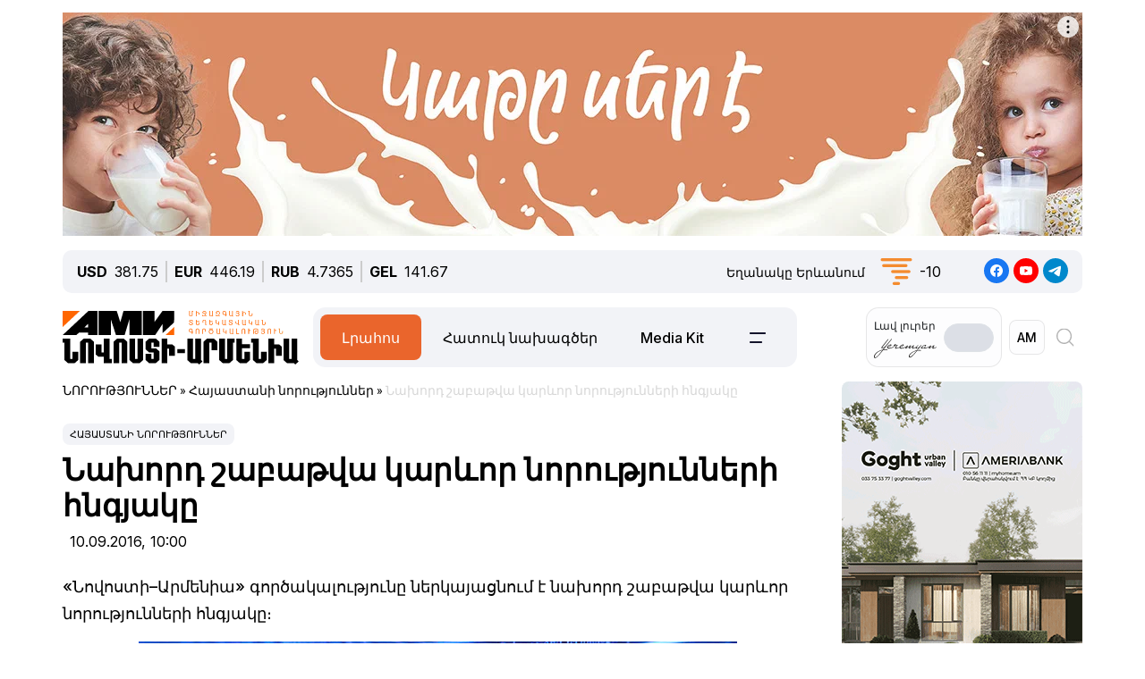

--- FILE ---
content_type: text/html; charset=UTF-8
request_url: https://newsarmenia.am/am/news/armenia/-Naxord-shabatva-karevor-norutyunneri-hngyaky-/
body_size: 17833
content:
<!DOCTYPE html>
<html lang="hy">
<head>
<meta http-equiv="Content-Type" content="text/html; charset=UTF-8" />
<meta name="keywords" content="Կարդալ նախորդ շաբաթվա կարևոր նորությունների հնգյակը" />
<meta name="description" content="«Նովոստի–Արմենիա» գործակալությունը ներկայացնում է նախորդ շաբաթվա կարևոր նորությունների հնգյակը։" />
<link rel="canonical" href="https://newsarmenia.am/am/news/armenia/-Naxord-shabatva-karevor-norutyunneri-hngyaky-/" />
<link href="/bitrix/js/ui/bootstrap5/css/bootstrap.css?1714572792280813" type="text/css"  rel="stylesheet" />
<link href="/bitrix/js/ui/fontawesome4/css/font-awesome.css?1724063833136083" type="text/css"  rel="stylesheet" />
<link href="/bitrix/js/ui/fontawesome4/css/v4-shims.css?172406383341574" type="text/css"  rel="stylesheet" />
<link href="/local/templates/ami_new/components/bitrix/news.calendar/ituka-compact/style.css?1724476897843" type="text/css"  rel="stylesheet" />
<link href="/local/templates/ami_new/components/bitrix/menu/main_menu/style.css?1714572853581" type="text/css"  data-template-style="true"  rel="stylesheet" />
<link href="/local/templates/ami_new/styles.css?176503746930137" type="text/css"  data-template-style="true"  rel="stylesheet" />
<script>if(!window.BX)window.BX={};if(!window.BX.message)window.BX.message=function(mess){if(typeof mess==='object'){for(let i in mess) {BX.message[i]=mess[i];} return true;}};</script>
<script>(window.BX||top.BX).message({"JS_CORE_LOADING":"Загрузка...","JS_CORE_WINDOW_CLOSE":"Закрыть","JS_CORE_WINDOW_EXPAND":"Развернуть","JS_CORE_WINDOW_NARROW":"Свернуть в окно","JS_CORE_WINDOW_SAVE":"Сохранить","JS_CORE_WINDOW_CANCEL":"Отменить","JS_CORE_H":"ч","JS_CORE_M":"м","JS_CORE_S":"с","JS_CORE_NO_DATA":"- Нет данных -","JSADM_AI_HIDE_EXTRA":"Скрыть лишние","JSADM_AI_ALL_NOTIF":"Показать все","JSADM_AUTH_REQ":"Требуется авторизация!","JS_CORE_WINDOW_AUTH":"Войти","JS_CORE_IMAGE_FULL":"Полный размер","JS_CORE_WINDOW_CONTINUE":"Продолжить"});</script>

<script src="/bitrix/js/main/core/core.js?1754680716511455"></script>

<script>BX.Runtime.registerExtension({"name":"main.core","namespace":"BX","loaded":true});</script>
<script>BX.setJSList(["\/bitrix\/js\/main\/core\/core_ajax.js","\/bitrix\/js\/main\/core\/core_promise.js","\/bitrix\/js\/main\/polyfill\/promise\/js\/promise.js","\/bitrix\/js\/main\/loadext\/loadext.js","\/bitrix\/js\/main\/loadext\/extension.js","\/bitrix\/js\/main\/polyfill\/promise\/js\/promise.js","\/bitrix\/js\/main\/polyfill\/find\/js\/find.js","\/bitrix\/js\/main\/polyfill\/includes\/js\/includes.js","\/bitrix\/js\/main\/polyfill\/matches\/js\/matches.js","\/bitrix\/js\/ui\/polyfill\/closest\/js\/closest.js","\/bitrix\/js\/main\/polyfill\/fill\/main.polyfill.fill.js","\/bitrix\/js\/main\/polyfill\/find\/js\/find.js","\/bitrix\/js\/main\/polyfill\/matches\/js\/matches.js","\/bitrix\/js\/main\/polyfill\/core\/dist\/polyfill.bundle.js","\/bitrix\/js\/main\/core\/core.js","\/bitrix\/js\/main\/polyfill\/intersectionobserver\/js\/intersectionobserver.js","\/bitrix\/js\/main\/lazyload\/dist\/lazyload.bundle.js","\/bitrix\/js\/main\/polyfill\/core\/dist\/polyfill.bundle.js","\/bitrix\/js\/main\/parambag\/dist\/parambag.bundle.js"]);
</script>
<script>BX.Runtime.registerExtension({"name":"jquery3","namespace":"window","loaded":true});</script>
<script>BX.Runtime.registerExtension({"name":"ui.bootstrap5","namespace":"window","loaded":true});</script>
<script>BX.Runtime.registerExtension({"name":"ui.fontawesome4","namespace":"window","loaded":true});</script>
<script>(window.BX||top.BX).message({"LANGUAGE_ID":"am","FORMAT_DATE":"DD.MM.YYYY","FORMAT_DATETIME":"DD.MM.YYYY HH:MI:SS","COOKIE_PREFIX":"BITRIX_SM","SERVER_TZ_OFFSET":"14400","UTF_MODE":"Y","SITE_ID":"s2","SITE_DIR":"\/am\/","USER_ID":"","SERVER_TIME":1767842661,"USER_TZ_OFFSET":0,"USER_TZ_AUTO":"Y","bitrix_sessid":"255570e4b49a7ae852d3384ca4e7956c"});</script>


<script src="/bitrix/js/main/jquery/jquery-3.6.0.min.js?171457279089501"></script>
<script src="/bitrix/js/ui/bootstrap5/js/bootstrap.js?1714572792145313"></script>
<meta name="robots" content="index,follow">
<meta name="viewport" content="width=device-width, initial-scale=1.0">
<meta name="Author" content="Newsarmenia.am">
<meta name="Copyright" content="Newsarmenia.am">
<meta property="og:type" content="website">
<meta property="og:site_name" content="Նովոստի–Արմենիա">
<meta property="og:locale:alternate" content="ru_RU">
<meta property="fb:app_id" content="257953674358265">
<meta name="twitter:card" content="summary">
<meta name="format-detection" content="telephone=no">
<meta property="fb:pages" content="168502689851225">
<meta property="fb:article_style" content="ami">
<link rel="publisher" href="https://Newsarmenia.am">

<title>Նախորդ շաբաթվա կարևոր նորությունների հնգյակը</title>
<meta property="og:url" content="https://newsarmenia.am/am/news/armenia/-Naxord-shabatva-karevor-norutyunneri-hngyaky-/" />
<meta property="og:title" content="Նախորդ շաբաթվա կարևոր նորությունների հնգյակը" />
<meta property="og:description" content="«Նովոստի–Արմենիա» գործակալությունը ներկայացնում է նախորդ շաբաթվա կարևոր նորությունների հնգյակը։" />
<meta property="og:image" content="https://newsarmenia.am/upload/iblock/318/938bu955q3k9bu55xe3yzbs545qaqx10.jpg" />
<meta property="og:image:secure_url" content="https://newsarmenia.am/upload/iblock/318/938bu955q3k9bu55xe3yzbs545qaqx10.jpg" />
<meta property="og:image:width" content="669">
<meta property="og:image:height" content="445">
<meta property="article:modified_time" content="2024-04-22 11:07:07+03:00">
<meta property="article:published_time" content="2016-09-10 10:00:00+03:00">



<script src="/local/templates/ami_new/js/jquery.cookie.js?17145728524341"></script>
<script src="/local/templates/ami_new/js/main.js?17554929762355"></script>

 
 
<!-- favicon -->
<link rel="icon" href="https://newsarmenia.am/favicon.ico" type="image/x-icon">
<link rel="icon" href="https://newsarmenia.am/favicon.svg" type="image/svg+xml">
<!-- /favicon --> 
<!--[if lt IE 9]>
	<script src="https://cdnjs.cloudflare.com/ajax/libs/html5shiv/3.7.3/html5shiv.min.js"></script>
	<script src="https://cdnjs.cloudflare.com/ajax/libs/respond.js/1.4.2/respond.min.js"></script>
	<![endif]-->
<!--	
<script src="/local/templates/ami_new/js/jquery.cookie.js"></script> 
<script src="/local/templates/ami_new/js/main.js"></script>
-->
<!-- Google Tag Manager -->
<script>
(function(w,d,s,l,i){w[l]=w[l]||[];w[l].push({'gtm.start':
new Date().getTime(),event:'gtm.js'});var f=d.getElementsByTagName(s)[0],
j=d.createElement(s),dl=l!='dataLayer'?'&l='+l:'';j.async=true;j.src=
'https://www.googletagmanager.com/gtm.js?id='+i+dl;f.parentNode.insertBefore(j,f);
})(window,document,'script','dataLayer','GTM-KG2925M');
</script>
<!-- End Google Tag Manager -->

<!-- Google Tag Manager -->
<script>(function(w,d,s,l,i){w[l]=w[l]||[];w[l].push({'gtm.start':
new Date().getTime(),event:'gtm.js'});var f=d.getElementsByTagName(s)[0],
j=d.createElement(s),dl=l!='dataLayer'?'&l='+l:'';j.async=true;j.src=
'https://www.googletagmanager.com/gtm.js?id='+i+dl;f.parentNode.insertBefore(j,f);
})(window,document,'script','dataLayer','GTM-NXCHPHFP');</script>
<!-- End Google Tag Manager -->		

	<!--  Google Analytics -->
<script async src="https://www.googletagmanager.com/gtag/js?id=UA-69142912-1"></script>
<script>
  window.dataLayer = window.dataLayer || [];
  function gtag(){dataLayer.push(arguments);}
  gtag('js', new Date());

  gtag('config', 'UA-69142912-1');
</script> 
<!-- Facebook Pixel Code -->
<script>
!function(f,b,e,v,n,t,s)
{if(f.fbq)return;n=f.fbq=function(){n.callMethod?
n.callMethod.apply(n,arguments):n.queue.push(arguments)};
if(!f._fbq)f._fbq=n;n.push=n;n.loaded=!0;n.version='2.0';
n.queue=[];t=b.createElement(e);t.async=!0;
t.src=v;s=b.getElementsByTagName(e)[0];
s.parentNode.insertBefore(t,s)}(window,document,'script',
'https://connect.facebook.net/en_US/fbevents.js');
 fbq('init', '416068242125514'); 
fbq('track', 'PageView');
</script>
<!-- End Facebook Pixel Code -->
<script>window.yaContextCb = window.yaContextCb || []</script>
<script src="https://yandex.ru/ads/system/context.js" async></script>
<!-- Google tag (gtag.js) -->
<script async src="https://www.googletagmanager.com/gtag/js?id=G-8GPB796L98"></script>
<script>
  window.dataLayer = window.dataLayer || [];
  function gtag(){dataLayer.push(arguments);}
  gtag('js', new Date());

  gtag('config', 'G-8GPB796L98');
</script>
</head>

<body class="position-relative" style="background-color:transparent">
<!-- Google Tag Manager (noscript) -->
<noscript><iframe src="https://www.googletagmanager.com/ns.html?id=GTM-NXCHPHFP"
height="0" width="0" style="display:none;visibility:hidden"></iframe></noscript>
<!-- End Google Tag Manager (noscript) -->
 
<div id="panel">
		</div>
 <main class="container px-sm-0">
<script>
	$.screenWidth();
</script>
<!-- Google Tag Manager (noscript) -->
<noscript><iframe src="https://www.googletagmanager.com/ns.html?id=GTM-KG2925M"
height="0" width="0" style="display:none;visibility:hidden"></iframe></noscript>
<!-- End Google Tag Manager (noscript) -->
	
<!-- Yandex.Metrika counter -->
<script>
   (function(m,e,t,r,i,k,a){m[i]=m[i]||function(){(m[i].a=m[i].a||[]).push(arguments)};
   m[i].l=1*new Date();
   for (var j = 0; j < document.scripts.length; j++) {if (document.scripts[j].src === r) { return; }}
   k=e.createElement(t),a=e.getElementsByTagName(t)[0],k.async=1,k.src=r,a.parentNode.insertBefore(k,a)})
   (window, document, "script", "https://mc.yandex.ru/metrika/tag.js", "ym");

   ym(40658209, "init", {
        clickmap:true,
        trackLinks:true,
        accurateTrackBounce:true,
        webvisor:true
   });
</script>
<noscript>
	<div><img src="https://mc.yandex.ru/watch/40658209" style="position:absolute; left:-9999px;" alt=""></div>
</noscript>
<!-- /Yandex.Metrika counter -->
<noscript>
 <img height="1" width="1" src="https://www.facebook.com/tr?id=416068242125514&ev=PageView&noscript=1" alt="">
</noscript>

<header id="header">
	<div id="top-banner" class="my-4" style="margin-bottom: 0.9rem !important;margin-top: 0.9rem !important;">
		 <div class="partner px-0 mb-sm-0 mb-md-0 position-relative justify-content-between">
<!--<img src="/local/templates/ami_new/includes/banners/banner_1.png">-->
	<div id="banner-top" class="container px-0 mb-3 d-flex justify-content-center align-items-center w-100" style="/*background:#fd8db680;*/ max-height:250px;font-size:30px; color:#fff;width: 100% !important;">
<!--AdFox START-->
<!--arkaam-->
<!--Площадка: Newsarmenia.am / Newsarmenia.am - am / NEW AMI top-banner (1140)-->
<!--Категория: <не задана>-->
<!--Баннер: <не задана>-->
<!--Тип баннера: NEW AMI top-banner (1140)-->
<div id="adfox_175950353728834484"></div>
<script>
    window.yaContextCb.push(()=>{
        Ya.adfoxCode.create({
            ownerId: 164172,
            containerId: 'adfox_175950353728834484',
            params: {
                p1: 'dfgrm',
                p2: 'jhuy',
                pfc: 'gsxhl',
                pfb: 'bhqeoh',
                puid1: ''
            }
        })
    })
</script>


	</div>
</div>
	</div>
	<div id="header-line" class="d-none d-md-flex flex-row justify-content-between align-items-center mb-3 px-3">
<div id="currencies-block" class="">
			<div class="cur-line d-flex flex-row justify-content-left align-items-center"> 
							<div class='header-currencies-item d-flex flex-row'>
						<div class="me-2 fw-bold">USD</div>
						<div class='header-currencies-item-num'>
							381.75						</div>
					</div>
							<div class='header-currencies-item d-flex flex-row'>
						<div class="me-2 fw-bold">EUR</div>
						<div class='header-currencies-item-num'>
							446.19						</div>
					</div>
							<div class='header-currencies-item d-flex flex-row'>
						<div class="me-2 fw-bold">RUB</div>
						<div class='header-currencies-item-num'>
							4.7365						</div>
					</div>
							<div class='header-currencies-item d-flex flex-row'>
						<div class="me-2 fw-bold">GEL</div>
						<div class='header-currencies-item-num'>
							141.67						</div>
					</div>
				</div>
		</div>

<div class="d-flex flex-row justify-conten-between">
<div class="weather me-5">
	<div class="d-flex flex-row align-items-center">
		<div id="weather-header" class="me-3"><small>Եղանակը&nbsp;Երևանում</small></div>
						<div class='header-col header-weather d-flex flex-row justify-content-left align-items-center'>
				<div class='header-weather-ico me-2' style="background-image: url('/local/templates/ami_new/images/weather/50n.png');"></div>
				<div class='header-weather-num'>-10</div>
				<div class='clearfix'></div>
				<div class='header-weather-text'></div>
			</div>
		</div>
	</div>

	<div class="soc-block">
		<a href="https://www.facebook.com/NovostiArm" target="_blank"><img src="/local/templates/ami_new/images/facebook.svg" alt="facebook"></a>
		<a href="https://www.youtube.com/@NovostiArmenia" target="_blank"><img src="/local/templates/ami_new/images/youtube.svg" alt="youtube"></a>
		<a href="https://t.me/newsarmenia_am" target="_blank"><img src="/local/templates/ami_new/images/telegram.svg" alt="telegram"></a>
	</div>
</div>
				
	</div>
	<div id="header-menu" class="d-flex flex-row justify-content-between ps-0 pe-1 mb-5" style="margin-bottom: 1rem !important;">
		<div id="left-menu" class="d-flex flex-row justify-content-between justify-content-md-start w-100">
			<div id="Main-Logo" class="d-flex flex-row me-5 me-xl-0">
				<a href="/am/" class="d-flex align-items-center me-3"> 
					<img src="/local/templates/ami_new/images/AMI_LOGO_ARM.svg" alt="Logo"> 
				</a>
			</div>
			<div id="Middle-Menu" class="d-flex ms-md-5 ms-xl-0">
				 
<ul class="d-flex flex-row m-0 p-0">

						<li class="text selected"><a href="/am/news/" class="selected">Լրահոս</a></li>
				
						<li class="text"><a href="/am/news/spetsproekty/">Հատուկ նախագծեր</a></li>
				
						<li class="text"><a href="/am/lp/mediakit_arm/">Media Kit</a></li>
				
						<li data-bs-toggle='collapse' data-bs-target='#collapseBurger' class="burger"><img src=/local/templates/ami_new/images/Menu-left.png alt=Բուրգեր></li>
				

</ul>
			</div>
		</div>
		
		<div id="right-menu" class="d-none d-md-flex flex-row align-items-center">
				<div id="search-front" class="search-card d-flex flex-row align-items-center end-0 top-0">
					
					<div id="Yeremyan" class="d-flex flex-row align-items-center p-2 me-2">
						<div class="me-2">Լավ&nbsp;լուրեր<br><img src='/local/templates/ami_new/images/yeremyan_rus.svg' alt='Yeremyan'></div>
						<form method="post" class="mb-0">
							<div class="form-check form-switch">
								<label class="form-check-label" for="YeremyanSwitch">
									<input class="form-check-input float-none" type="checkbox" role="switch" id="YeremyanSwitch">
								</label> 
							</div>
						</form>
					</div>
<script>
$('#Yeremyan input').on('click', function() {
	var lang = 'hy';
	if(lang=='hy'){window.location.href = '/am/lp/goodnews_yeremyan/';}
	if(lang=='en'){window.location.href = '/en/';}
	if(lang=='ru'){window.location.href = '/lp/goodnews_yeremyan/';}
});	
</script>					
					
					<form action="select.php" method="post" class="mb-0">
						<select id="language-switch" name="language" class="me-3 me-lg-2 p-2">
							<option class="" value="am" selected>AM</option>
<!--							<option class="" value="en" >EN</option> -->
							<option class="" value="ru" >RU</option>
						</select>
					</form>
			</div>
			
			<div id="Glas" data-bs-toggle='collapse' data-bs-target='#collapseBlock' aria-expanded='false' aria-controls='collapseBlock'  class="burger accordion-button collapsed" role="search">
				<img src="/local/templates/ami_new/images/search.svg" class="" alt="Search">
			</div>
			
		</div>
	</div>
</header>
<script>
$('select[name=language]').change(function() {
	var val = $('select[name=language]').val();
	var langPath = 'am';
	var currentUrl = $(location).attr('href');
	if(val=='am'){window.location.href = '/am/';}
	if(val=='en'){window.location.href = '/en/';}
	if(val=='ru'){window.location.href = '/';}
});
</script>
<div class="accordion1" id="search-collapse">
  <div class="accordion-item">
    <div id="collapseBlock" class="accordion-collapse collapse" aria-labelledby="headingTwo" data-bs-parent="#burger-collapse">
      <div class="accordion-body">
<div id="search-line" class="d-flex flex-row justify-content-between" style="">
	<div class="search-form flex-grow-1 mb-3 p-3">
		<form action="/am/search/index.php" class="d-flex justify-content-start">
			<div class="flex-grow-1" style="">
				<input type="text" class="me-3 w-100" style="" name="q" value="" placeholder="">
			</div>
			<input name="s" type="submit" value="Որոնել" class="ms-3 flex-grow-0"/>
		</form>
	</div>
</div>
				
	</div>
    </div>
  </div>
</div>

<div class="accordion1" id="burgerCollapse">
  <div class="accordion-item">
    <div id="collapseBurger" class="accordion-collapse collapse" aria-labelledby="headingTwo" data-bs-parent="#burger-collapse">
      <div class="accordion-body">
<div id="burger-menu-main" class="burger-content">

	<div class="d-flex flex-row justify-content-lg-between flex-wrap">
	
		<div id="burger-first-column" class="burger-column p-3 me-0 me-md-5">
			<div class="burger-menu-column-header w-100 col-12 col-md-3 mb-3">ՆՈՐՈՒԹՅՈՒՆՆԵՐ</div>
			<div class="d-flex flex-column flex-md-row">
				<div class="rubrics-items d-flex flex-row flex-md-column float-start float-md-none flex-wrap me-3">
					<div class="rubric-item">
						<a href="/am/news/" title="Բոլոր&nbsp;նորությունները">Բոլոր&nbsp;նորությունները</a>
					</div>
					<div class="rubric-item">
						<a href="/am/news/armenia/" title="Հայաստանի&nbsp;նորություններ">Հայաստանի&nbsp;նորություններ</a>
					</div>
					<div class="rubric-item">
						<a href="/am/news/politics/" title="Քաղաքականություն">Քաղաքականություն</a>
					</div>
					<div class="rubric-item">
						<a href="/am/news/economy/" title="Տնտեսություն">Տնտեսություն</a>
					</div>
				</div>
				<div class="rubrics-items d-flex flex-row flex-md-column flex-wrap me-3">
					<div class="rubric-item">
						<a href="/am/news/sport/" title="Սպորտ">Սպորտ</a>
					</div>
					<div class="rubric-item">
						<a href="/am/news/culture/" title="Մշակույթ">Մշակույթ</a>
					</div>
					<div class="rubric-item">
						<a href="/am/news/incidents/" title="Պատահարներ">Պատահարներ</a>
					</div>
				</div>
				<div class="rubrics-items d-flex flex-row flex-md-column flex-wrap me-3">
<!--	
	<div class="rubric-item">
						<a href="/am/news/yerevan-gastronomic-days/" title="Yerevan&nbsp;Gastronomic&nbsp;Days">Yerevan&nbsp;Gastronomic&nbsp;Days</a>
					</div>
-->					
					<div class="rubric-item">
						<a href="/am/news/life/" title="Life">Life</a>
					</div>
					<div class="rubric-item">
						<a href="/am/news/society/" title="Հասարակություն">Հասարակություն</a>
					</div>
					<div class="rubric-item">
						<a href="/am/news/in_the_world/" title="Աշխարհում">Աշխարհում</a>
					</div>
				</div>
				<div class="rubrics-items d-flex flex-row flex-md-column flex-wrap me-3">
					<div class="rubric-item">
						<a href="/am/news/nagorno_karabakh/" title="Լեռնային&nbsp;Ղարաբաղ">Լեռնային&nbsp;Ղարաբաղ</a>
					</div>
					<div class="rubric-item">
						<a href="/am/news/analytics/" title="Վերլուծություն">Վերլուծություն</a>
					</div>
					<div class="rubric-item">
						<a href="/am/news/interview/" title="Հարցազրույց">Հարցազրույց</a>
					</div>
				</div>
			</div>
		</div>
		<div id="burger-second-column"  class="burger-column me-5">
			<div class="burger-menu-column-header w-100 col-3 mb-3">ՆԱԽԱԳԾԵՐ</div>
			<div class="rubrics-items d-flex flex-row flex-wrap me-3">
<!--			<div class="d-flex flex-column"> -->
				<a href="/am/news/spetsproekty/" title="Քարտեր"><div class="me-3">Հատուկ նախագծեր</div></a>
				<a href="/am/cards/" title="Քարտեր"><div class="me-3">Քարտեր</div></a>
				<a href="/am/news/dramapanak/" title="Դրամապանակ"><div class="me-3">Դրամապանակ</div></a>
				<a href="/am/lp/mediakit_arm/" title="Media Kit"><div class="me-3">Media Kit</div></a>
			</div>
			<div class="rubrics-items d-flex flex-row flex-wrap me-3">
				<a href="/am/photo/" title="Լուսանկարներ"><div class="me-3">Լուսանկարներ</div></a>
				<a href="/am/video/" title="Տեսանյութեր"><div class="me-3">Տեսանյութեր</div></a>
				<a href="/am/news/press_center/" title="Մամուլի&nbsp;կենտրոն"><div class="me-3">Մամուլի&nbsp;կենտրոն</div></a>
			</div>
			<div class="rubrics-items d-flex flex-row flex-wrap me-3">
				<a href="/am/tests/" title="Թեստեր&nbsp;և&nbsp;խաղեր">Թեստեր&nbsp;և&nbsp;խաղեր</a>
			</div>

		</div>
		<div id="burger-third-column" class="burger-column me-5">
			<div class="burger-menu-column-header w-100 col-3 mb-3"><a href="/am/pages/about/">ՄԵՐ&nbsp;ՄԱՍԻՆ</a></div>
			<div class="burger-menu-column-header w-100 col-3 mb-3">ԳՈՎԱԶԴ</div>
		</div>
<!--		
		<div id="burger-fourth-column" class="burger-column me-5">
			<div class="burger-menu-column-header w-100 col-3 mb-3">ԳՈՎԱԶԴ</div>
		</div>
-->		
	</div>
	</div>
</div>
<script>
$('body #language input').change(function() {
	var val = $(this).val();
	var langPath = 'hy';
	var currentUrl = $(location).attr('href');
	if(val=='hy'){window.location.href = '/am/news/';}
	if(val=='en'){window.location.href = '/en/news/';}
	if(val=='ru'){window.location.href = '/news/';}
/*
	else
	{window.location.href = '/am/';};
*/
});
/*
$('body #language input').on('change', function() {
	var currentLang = 'hy';
	var sellectedLang = $(this).val();
	console.log(sellectedLang);
	var currentUrl = $(location).attr('href');
//	switch(langPath!='/am') {

	if(sellectedLang != currentLang){
		window.location.href = '/am';
		}

});
*/
</script>
				
	</div>
    </div>
  </div>
</div>
<div class="row position-relative px-0 mx-0">
	<div id="main-section" class="main-section col-12 col-xl-9 ps-0 pe-0 pe-xl-3">
<div id="news-detail" class="news-detail news-article" itemscope itemtype="https://schema.org/Article">
<article id="article" class="main-article">
		<div id="breadcrumb-line" class="d-none d-lg-flex justify-content-start align-items-center mb-4">
			<div class="news-line-breadcrumb" itemscope itemtype="https://schema.org/BreadcrumbList">
				<span itemprop="itemListElement" itemscope itemtype="https://schema.org/ListItem"><a href="/am/news/" title="ՆՈՐՈՒԹՅՈՒՆՆԵՐ" itemprop="item"><span itemprop="name">ՆՈՐՈՒԹՅՈՒՆՆԵՐ</span></a><meta itemprop="position" content="1" /></span> » 
				<span itemprop="itemListElement" itemscope itemtype="https://schema.org/ListItem"><a href="/am/news/armenia/" title="Հայաստանի նորություններ" itemprop="item"><span itemprop="name">Հայաստանի նորություններ</span></a><meta itemprop="position" content="2" /></span> » 
				<span itemprop="itemListElement" itemscope itemtype="https://schema.org/ListItem" class="Last-Items"><span itemprop="name">Նախորդ շաբաթվա կարևոր նորությունների հնգյակը</span><meta itemprop="position" content="3" /></span>
			</div>
		</div>
		<div class="news-item-section d-inline-block mb-2">
			<a href="/am/news/armenia/">Հայաստանի նորություններ</a>
		</div>
		<h1 class="page-header" itemprop="headline name">Նախորդ շաբաթվա կարևոր նորությունների հնգյակը</h1>
		<div id="time-line" class="d-flex justify-content-start align-items-center mb-4">	
			<div class="news-line-datetime px-2" id="bx_3401839432_">
				<span class="news-line-date">
					10.09.2016, 				</span>
				<span class="news-line-time">
				10:00				</span>	
			</div>
		</div>


		<span itemprop="articleBody">
		<div id="news-line-preview" class="mb-3">
				«Նովոստի–Արմենիա» գործակալությունը ներկայացնում է նախորդ շաբաթվա կարևոր նորությունների հնգյակը։		</div>
	


		<div class="picture-block d-flex flex-column justify-content-center align-items-center mb-3 w-100">
			<figure class="" itemscope itemtype="https://schema.org/ImageObject">
		
		<img
			class="detail_picture align-self-center"
			style=""
			border="0"
			src="/upload/iblock/318/938bu955q3k9bu55xe3yzbs545qaqx10.jpg"
				
			
			width="669"
			height="445"
						alt="Նախորդ շաբաթվա կարևոր նորությունների հնգյակը"
			title="Նախորդ շաբաթվա կարևոր նորությունների հնգյակը"
				itemprop="contentUrl"
				/>
						</figure>
		</div>
	

	
		<div id="news-line-detail" class="news-line-detail">

	
			<p>
 <b>ԵՐԵՎԱՆ, 10 սեպտեմբերի. /Նովոստի–Արմենիա/.</b> «Նովոստի–Արմենիա» գործակալությունը ներկայացնում է նախորդ շաբաթվա կարևոր նորությունների հնգյակը։
</p>
<ul type="disc">
	<li>Հայաստանի վարչապետ Հովիկ Աբրահամյանը հինգշաբթի ՀՀ կառավարության նիստի ժամանակ <a target="_blank" href="http://newsarmenia.am/am/news/armenia/-HRATAP-+HH-varchapety-haytararec-ir-hrajarakani-masin-/">հայտարարեց</a> իր հրաժարականի մասին: Իր խոսքում Աբրահամյանը <a target="_blank" href="http://newsarmenia.am/am/news/armenia/-Hovik-Abrahamyany-ir-hrajarakanov-shans-e-talis-nor-karavarutyany-/">ասաց</a>, որ որոշել է հրաժարական տալ և նոր կառավարություն ձևավորելու հնարավորություն ընձեռել նախագահին: Նա նշեց անհրաժեշտության մասին մտածել բոլորի հաջողության մասին և շանս տալ նոր կառավարությանը՝ կատարված աշխատանքի հիման վրա և նոր մոտեցումներով համախմբելու հասարակությանը:  Նույն օրը ՀՀԿ–ն գործադիր մարմնի և ՀՀԿ Խորհրդի նիստում <a target="_blank" href="http://newsarmenia.am/am/news/armenia/hratap_hhk_n_hastatets_karen_karapetyani/">հաստատեց</a>Կարեն Կարապետյանի թեկնածությունը վարչապետի պաշտոնում: </li>
</ul>
<p>
</p>
<p>
</p>
<ul type="disc">
	<li>ՊԲ հյուսիս-արևելյան ուղղությամբ տեղակայված զորամասերից մեկի պահպանության տեղամասում, մարտական հերթապահության կրման կանոնների խախտման արդյունքում, մահացու հրազենային <a target="_blank" href="http://newsarmenia.am/am/news/nagorno_karabakh/-Arcaxi-zincarayox-e-zohvel-zoramaseric-meki-pahpanutyan-texamasum-/%20">վիրավորում է ստացել</a> զինծառայող, 1997թ. ծնված Արման Ալիկի Ղանդիլյանը, ում ԼՂՀ նախագահը <a target="_blank" href="http://newsarmenia.am/am/news/nagorno_karabakh/-LXH-naxagahy-zohvac-zincarayoxin-hetmahu-pargevatrel-e-/?sphrase_id=26577">հետմահու պարգևատրել</a> է «Մարտական ծառայություն» մեդալով։ Քննություն է կատարվում նախօրեին քարափի մեջ հայտնաբերված <a href="http://newsarmenia.am/am/news/incidents/parzvum_en_entaspa_gegham_eghiazaryani/" target="_blank">ենթասպա Գեղամ Եղիազարյանի մահվան</a> հանգամանքները պարզելու նպատակով:  </li>
</ul>
<p>
</p>
<p>
</p>
<ul type="disc">
	<li>«Գազպրոմ Արմենիա» ընկերությունը <a target="_blank" href="http://newsarmenia.am/am/news/armenia/hayastani_gazamatakararumy_zhamanakavorapes_kdadaretsvi/">հայտնել է</a>, որ սեպտեմբերի 7-ից 12-ը Հայաստան բնական գազի մատակարարումը ժամանակավորապես կդադարեցվի։ </li>
</ul>
<p>
</p>
<p>
</p>
<ul type="disc">
	<li>ՀԱՕԿ գլխավոր քարտուղար Հրաչյա Ռոստոմյանը <a target="_blank" href="http://newsarmenia.am/am/news/sport/haoky_lozani_dataranum/">հայտարարել է</a>, որ հայկական կողմը Լոզանի Մարզական արբիտրաժային դատարանում (CAS) մտադիր է բողոքարկել մրցավարների որոշումը, որի հետևանքով Միհրան Հարությունյանը զրկվել է Օլիմպիական խաղերի ոսկե մեդալից: </li>
</ul>
<p>
</p>
<ul type="disc">
	<li>Հայալեզու «Արարատյան բակալավրիատ» կրթական նախագիծը <a target="_blank" href="http://newsarmenia.am/news/society/obrazovatelnaya-programma-araratskiy-bakalavriat-poluchila-mezhdu...">ձեռք է բերել</a> միջազգային կարգավիճակ, ինչի շնորհիվ հայ դպրոցականները կարող են միջազգային քննությունները հանձնել հայերեն լեզվով և դևանց արդյունքների հիման վրա ընդունվել Եվրոպայի և ԱՄՆ-ի լավագույն համալսարաններ: -0-</li>
</ul>	
		</div>
</span>
		
<div id="article-footer" class="mt-3 mb-5">
	<div class="line-tags d-flex align-items-start">
		<div class="tags-title me-2" style=""></div>
		<div class="d-flex flex-wrap ">
				
				<a href="/am/news/?tags=%D5%80%D4%B1%D5%85%D4%B1%D5%8D%D5%8F%D4%B1%D5%86"><div class="tags-name px-2 me-2 py-1 mb-2"><span class="">#</span>ՀԱՅԱՍՏԱՆ</div></a>
							
				<a href="/am/news/?tags=%D5%86%D5%88%D5%90%D5%88%D5%92%D4%B9%D5%85%D5%88%D5%92%D5%86%D5%86%D4%B5%D5%90"><div class="tags-name px-2 me-2 py-1 mb-2"><span class="">#</span>ՆՈՐՈՒԹՅՈՒՆՆԵՐ</div></a>
							</div>
	</div>
	<div class="">
		<hr class="widget-separator opacity-100 d-lg-none">
		<div class="flex-grow-1 mb-3 mb-md-0 mt-5">
			<div id="soc_widget" class="position-relative d-flex flex-column flex-sm-row justify-content-start align-items-center">
<div id="copy_message" class="mb-2 position-absolute"><small></small></div>
	<div class="soc-share d-flex flex-row justify-content-start align-items-center mb-2 mb-sm-none">
		<img class="me-2" src="/local/templates/ami_new/images/copy_url.svg" alt="copy">
		<div class="soc-header">Պատճենել&nbsp;հղումը</div>
	</div>
	<div class="soc-icons d-flex flex-row">
		<div class="soc-icon">
<!--			<a href="https://www.facebook.com/dialog/share?app_id=145634995501895&display=popup&href=https%3A%2F%2Fdevelopers.facebook.com%2Fdocs%2F&redirect_uri=https%3A%2F%2Fdevelopers.facebook.com%2Ftools%2Fexplorer"> -->
      <a href="https://www.facebook.com/sharer/sharer.php?u=https://newsarmenia.am/am/news/armenia/-Naxord-shabatva-karevor-norutyunneri-hngyaky-/" target="_blank" title="Նյութը հրապարակեք Facebook-ում">
				<img class="" src="/local/templates/ami_new/images/fbgray.svg" alt="fbgray.svg">
			</a>
		</div>
		<div class="soc-icon">
			<a href="https://vk.com/share.php?url=https://newsarmenia.am/am/news/armenia/-Naxord-shabatva-karevor-norutyunneri-hngyaky-/" target="_blank" title="Նյութը հրապարակեք VK-ում">
				<img class="" src="/local/templates/ami_new/images/VKgray.svg" alt="VKgray.svg">
			</a>
		</div>
		<div class="soc-icon">
			<a href="http://twitter.com/share?url=https://newsarmenia.am/am/news/armenia/-Naxord-shabatva-karevor-norutyunneri-hngyaky-/" target="_blank" title="Նյութը հրապարակեք X-ում (twitter)">
				<img class="" src="/local/templates/ami_new/images/twgray.svg" alt="twgray.svg">
			</a>
		</div>
	</div>
</div>
		</div>
	</div>
			
</div>
</article>
		<div class="position-relative mb-5">
<div class="partner px-0 mb-sm-0 mb-md-0 position-relative justify-content-between">
	<div id="banner-top" class="container px-0 mb-3 d-flex justify-content-center align-items-center w-100" style="/*background:#fd8db680;*/ max-height:250px;font-size:30px; color:#fff;width: 100% !important;">
<!--AdFox START-->
<!--arkaam-->
<!--Площадка: http://newami.ituka.ru/ / Newsarmenia.am - ru / NEW AMI RUS ARTICLE (1140)-->
<!--Категория: <не задана>-->
<!--Баннер: <не задана>-->
<!--Тип баннера: NEW AMI ARTICLE (1140)-->
<div id="adfox_174188750859364484"></div>
<script>
    window.yaContextCb.push(()=>{
        Ya.adfoxCode.create({
            ownerId: 164172,
            containerId: 'adfox_174188750859364484',
            params: {
                p1: 'dgpgb',
                p2: 'jkmt',
                pfc: 'gsxhl',
                pfb: 'bghatg',
                puid1: ''
            }
        })
    })
</script>


	</div>
</div>
		</div>
</div>
<script>
(function($){/*
	$(document).ready(function() {
		var sidebarHeight = $('body #main-sidebar').height();
		var slideHeight =  $('body #sidebar-slide').height();
		var width = "1140", 
			language = "hy";
		console.log(sidebarHeight);
		console.log(slideHeight);
		if((heigth = (sidebarHeight - slideHeight)) >= 340){
			console.log(sidebarHeight-slideHeight);
		$.ajax({ 
			url: '/local/templates/ami_new/widget/popular.php',   
			type: 'post',
			cache: false,
			async: false,
			dataType: 'html',         
			data: {
				width: width,
				language: language,
			}, 
			success : function(data)
			{
				console.log(data);
//				$('#sidebar-slide').append('<div>'+data+'</div>');
			},
			error: function(xhr, ajaxOptions, thrownError) 
			{
				alert(thrownError + "\r\n" + xhr.statusText + "\r\n" + xhr.responseText);
			}
		});
			
		}
	});
*/})(jQuery);
</script>
	</div>
	<div id="main-sidebar" class="sidebar-section right-sidebar d-none d-xl-block col-3 ps-3 pe-0">
		 		<div id="sidebar-slide">
			  
			 		
<div id="right-sidebar" class="d-flex flex-column justify-content-start w-100 sidebar">
	<div class="showBanner">
	<div class="partner px-0 position-relative justify-content-between">
	<div id="banner1" class="d-flex justify-content-center align-items-top px-0 mb-0" >
		
<!--AdFox START-->
<!--arkaam-->
<!--Площадка: http://newami.ituka.ru/ / * / *-->
<!--Тип баннера: NEW AMI RUS Sidebar-1 (1140) 269х510-->
<!--Расположение: середина страницы-->
<div id="adfox_17179327497424484"></div>
<script>
    window.yaContextCb.push(()=>{
        Ya.adfoxCode.create({
            ownerId: 164172,
            containerId: 'adfox_17179327497424484',
            params: {
                pp: 'h',
                ps: 'hrtg',
                p2: 'izxw',
                puid1: ''
            }
        })
    })
</script>
	</div>
</div>
	
	</div>		
	<div class="mt-3 px-2">
		 <div id="comp_375c12e0f5865f2ea4525324e71ac2c6"><div id="Calendar" class="">
	<div class="calendar-header d-flex justify-content-center">
		<div id="month-block" class="mx-2">
<!--
			<td>
				<a href="/am/news/armenia/-aysorva-GM-nistin-khaytararvi-HH-/?month=12&amp;year=2025&amp;SECTION_CODE=armenia&amp;ELEMENT_CODE=-aysorva-GM-nistin-khaytararvi-HH-" class="left left-month" title="Նախորդ ամիս">&#8249;</a>
			</td>
-->			
			<td class="NewsCalMonthNav" align="left">
									<select onChange="b_result()" name="MONTH_SELECT" id="month_sel">
													<option class="text-center" value="/am/news/armenia/-aysorva-GM-nistin-khaytararvi-HH-/?month=1&amp;year=2026&amp;SECTION_CODE=armenia&amp;ELEMENT_CODE=-aysorva-GM-nistin-khaytararvi-HH-&amp;bxajaxid=375c12e0f5865f2ea4525324e71ac2c6" selected>Հունվար</option>
													<option class="text-center" value="/am/news/armenia/-aysorva-GM-nistin-khaytararvi-HH-/?month=2&amp;year=2026&amp;SECTION_CODE=armenia&amp;ELEMENT_CODE=-aysorva-GM-nistin-khaytararvi-HH-&amp;bxajaxid=375c12e0f5865f2ea4525324e71ac2c6" >Փետրվար</option>
													<option class="text-center" value="/am/news/armenia/-aysorva-GM-nistin-khaytararvi-HH-/?month=3&amp;year=2026&amp;SECTION_CODE=armenia&amp;ELEMENT_CODE=-aysorva-GM-nistin-khaytararvi-HH-&amp;bxajaxid=375c12e0f5865f2ea4525324e71ac2c6" >Մարտ</option>
													<option class="text-center" value="/am/news/armenia/-aysorva-GM-nistin-khaytararvi-HH-/?month=4&amp;year=2026&amp;SECTION_CODE=armenia&amp;ELEMENT_CODE=-aysorva-GM-nistin-khaytararvi-HH-&amp;bxajaxid=375c12e0f5865f2ea4525324e71ac2c6" >Ապրիլ</option>
													<option class="text-center" value="/am/news/armenia/-aysorva-GM-nistin-khaytararvi-HH-/?month=5&amp;year=2026&amp;SECTION_CODE=armenia&amp;ELEMENT_CODE=-aysorva-GM-nistin-khaytararvi-HH-&amp;bxajaxid=375c12e0f5865f2ea4525324e71ac2c6" >Մայիս</option>
													<option class="text-center" value="/am/news/armenia/-aysorva-GM-nistin-khaytararvi-HH-/?month=6&amp;year=2026&amp;SECTION_CODE=armenia&amp;ELEMENT_CODE=-aysorva-GM-nistin-khaytararvi-HH-&amp;bxajaxid=375c12e0f5865f2ea4525324e71ac2c6" >Հունիս</option>
													<option class="text-center" value="/am/news/armenia/-aysorva-GM-nistin-khaytararvi-HH-/?month=7&amp;year=2026&amp;SECTION_CODE=armenia&amp;ELEMENT_CODE=-aysorva-GM-nistin-khaytararvi-HH-&amp;bxajaxid=375c12e0f5865f2ea4525324e71ac2c6" >Հուլիս</option>
													<option class="text-center" value="/am/news/armenia/-aysorva-GM-nistin-khaytararvi-HH-/?month=8&amp;year=2026&amp;SECTION_CODE=armenia&amp;ELEMENT_CODE=-aysorva-GM-nistin-khaytararvi-HH-&amp;bxajaxid=375c12e0f5865f2ea4525324e71ac2c6" >Օգոստոս</option>
													<option class="text-center" value="/am/news/armenia/-aysorva-GM-nistin-khaytararvi-HH-/?month=9&amp;year=2026&amp;SECTION_CODE=armenia&amp;ELEMENT_CODE=-aysorva-GM-nistin-khaytararvi-HH-&amp;bxajaxid=375c12e0f5865f2ea4525324e71ac2c6" >Սեպտեմբեր</option>
													<option class="text-center" value="/am/news/armenia/-aysorva-GM-nistin-khaytararvi-HH-/?month=10&amp;year=2026&amp;SECTION_CODE=armenia&amp;ELEMENT_CODE=-aysorva-GM-nistin-khaytararvi-HH-&amp;bxajaxid=375c12e0f5865f2ea4525324e71ac2c6" >Հոկտեմբեր</option>
													<option class="text-center" value="/am/news/armenia/-aysorva-GM-nistin-khaytararvi-HH-/?month=11&amp;year=2026&amp;SECTION_CODE=armenia&amp;ELEMENT_CODE=-aysorva-GM-nistin-khaytararvi-HH-&amp;bxajaxid=375c12e0f5865f2ea4525324e71ac2c6" >Նոյեմբեր</option>
													<option class="text-center" value="/am/news/armenia/-aysorva-GM-nistin-khaytararvi-HH-/?month=12&amp;year=2026&amp;SECTION_CODE=armenia&amp;ELEMENT_CODE=-aysorva-GM-nistin-khaytararvi-HH-&amp;bxajaxid=375c12e0f5865f2ea4525324e71ac2c6" >Դեկտեմբեր</option>
											</select>
<!--
			<td>
				<a class=" d-none" href="" title="Հաջորդ ամիս">&#8250;</a>
			</td>
-->
		</div>
	<script>
	function b_result()
	{
		var idx=document.getElementById("month_sel").selectedIndex;
			BX.ajax.insertToNode(document.getElementById("month_sel").options[idx].value, 'comp_375c12e0f5865f2ea4525324e71ac2c6', false);
	};
	function y_result()
	{
		var year = $('#year_sel').val();
		var	month = '1';
		var lang = 'hy';
		BX.showWait('Calendar', 'Սպասեք ...');
		BX.ajax({
			url: '/local/templates/ami_new/includes/news_calendar.php?month='+month+'&year='+year,
			method: 'post',
			dataType: 'html', 
//			processData: true,
//			cache: true,			
			data: {
				lang: lang
			}, 
			onsuccess: function(data){
//				console.log(data);
				$('#comp_375c12e0f5865f2ea4525324e71ac2c6').html(data);
			BX.closeWait();
			},
			error: function(xhr, ajaxOptions, thrownError) {
				alert(thrownError + "\r\n" + xhr.statusText + "\r\n" + xhr.responseText);
			}
			
		});
	};	
	</script>
			
		<div id="year-block" class="mx-2">
<!--
		<td>
			<a href="/am/news/armenia/-aysorva-GM-nistin-khaytararvi-HH-/?month=01&amp;year=2025&amp;SECTION_CODE=armenia&amp;ELEMENT_CODE=-aysorva-GM-nistin-khaytararvi-HH-" title="Նախորդ տարի">&nbsp;&laquo;</a>
		</td>
-->		
			<select onChange="y_result()" name="YEAR_SELECT" id="year_sel">
								<option class="text-center" value="2005" >2005</option>
									<option class="text-center" value="2006" >2006</option>
									<option class="text-center" value="2007" >2007</option>
									<option class="text-center" value="2008" >2008</option>
									<option class="text-center" value="2009" >2009</option>
									<option class="text-center" value="2010" >2010</option>
									<option class="text-center" value="2011" >2011</option>
									<option class="text-center" value="2012" >2012</option>
									<option class="text-center" value="2013" >2013</option>
									<option class="text-center" value="2014" >2014</option>
									<option class="text-center" value="2015" >2015</option>
									<option class="text-center" value="2016" >2016</option>
									<option class="text-center" value="2017" >2017</option>
									<option class="text-center" value="2018" >2018</option>
									<option class="text-center" value="2019" >2019</option>
									<option class="text-center" value="2020" >2020</option>
									<option class="text-center" value="2021" >2021</option>
									<option class="text-center" value="2022" >2022</option>
									<option class="text-center" value="2023" >2023</option>
									<option class="text-center" value="2024" >2024</option>
									<option class="text-center" value="2025" >2025</option>
									<option class="text-center" value="2026" selected>2026</option>
							</select>
<!--
		<td>
			<a class=" d-none"href="" title="Հաջորդ տարի">&#187;</a>
		</td>
-->		
	</div>			
	</div>			
	<div class="news-calendar-compact">
		<table width='100%' border='0' cellspacing='0' cellpadding='1' class='NewsCalTable'>
			<tr>
							<td class="calendar-day-header text-center">Mon</td>
							<td class="calendar-day-header text-center">Tue</td>
							<td class="calendar-day-header text-center">Wed</td>
							<td class="calendar-day-header text-center">Thu</td>
							<td class="calendar-day-header text-center">Fri</td>
							<td class="calendar-day-header text-center">Sat</td>
							<td class="calendar-day-header text-center">Sun</td>
						</tr>
						<tr>
																<td class="NewsCalOtherMonth text-center">
											<span class="">29</span>
									</td>
																<td class="NewsCalOtherMonth text-center">
											<span class="">30</span>
									</td>
																<td class="NewsCalOtherMonth text-center">
											<span class="">31</span>
									</td>
																<td class="NewsCalDefault text-center">
											<a class="d-inline-grid w-100" onclick="" title="" href="/am/news/?date_start=01.01.2026&date_end=01.01.2026">1</a>
									</td>
																<td class="NewsCalDefault text-center">
											<a class="d-inline-grid w-100" onclick="" title="" href="/am/news/?date_start=02.01.2026&date_end=02.01.2026">2</a>
									</td>
																<td class="NewsCalWeekend text-center">
											<a class="d-inline-grid w-100" onclick="" title="" href="/am/news/?date_start=03.01.2026&date_end=03.01.2026">3</a>
									</td>
																<td class="NewsCalWeekend text-center">
											<a class="d-inline-grid w-100" onclick="" title="" href="/am/news/?date_start=04.01.2026&date_end=04.01.2026">4</a>
									</td>
							</tr >
						<tr>
																<td class="NewsCalDefault text-center">
											<a class="d-inline-grid w-100" onclick="" title="" href="/am/news/?date_start=05.01.2026&date_end=05.01.2026">5</a>
									</td>
																<td class="NewsCalDefault text-center">
											<a class="d-inline-grid w-100" onclick="" title="" href="/am/news/?date_start=06.01.2026&date_end=06.01.2026">6</a>
									</td>
																<td class="NewsCalDefault text-center">
											<a class="d-inline-grid w-100" onclick="" title="" href="/am/news/?date_start=07.01.2026&date_end=07.01.2026">7</a>
									</td>
																<td class="NewsCalToday text-center">
											<span class="">8</span>
									</td>
																<td class="NewsCalDefault text-center">
											<span class="">9</span>
									</td>
																<td class="NewsCalWeekend text-center">
											<span class="">10</span>
									</td>
																<td class="NewsCalWeekend text-center">
											<span class="">11</span>
									</td>
							</tr >
						<tr>
																<td class="NewsCalDefault text-center">
											<span class="">12</span>
									</td>
																<td class="NewsCalDefault text-center">
											<span class="">13</span>
									</td>
																<td class="NewsCalDefault text-center">
											<span class="">14</span>
									</td>
																<td class="NewsCalDefault text-center">
											<span class="">15</span>
									</td>
																<td class="NewsCalDefault text-center">
											<span class="">16</span>
									</td>
																<td class="NewsCalWeekend text-center">
											<span class="">17</span>
									</td>
																<td class="NewsCalWeekend text-center">
											<span class="">18</span>
									</td>
							</tr >
						<tr>
																<td class="NewsCalDefault text-center">
											<span class="">19</span>
									</td>
																<td class="NewsCalDefault text-center">
											<span class="">20</span>
									</td>
																<td class="NewsCalDefault text-center">
											<span class="">21</span>
									</td>
																<td class="NewsCalDefault text-center">
											<span class="">22</span>
									</td>
																<td class="NewsCalDefault text-center">
											<span class="">23</span>
									</td>
																<td class="NewsCalWeekend text-center">
											<span class="">24</span>
									</td>
																<td class="NewsCalWeekend text-center">
											<span class="">25</span>
									</td>
							</tr >
						<tr>
																<td class="NewsCalDefault text-center">
											<span class="">26</span>
									</td>
																<td class="NewsCalDefault text-center">
											<span class="">27</span>
									</td>
																<td class="NewsCalDefault text-center">
											<span class="">28</span>
									</td>
																<td class="NewsCalDefault text-center">
											<span class="">29</span>
									</td>
																<td class="NewsCalDefault text-center">
											<span class="">30</span>
									</td>
																<td class="NewsCalWeekend text-center">
											<span class="">31</span>
									</td>
																<td class="NewsCalOtherMonth text-center">
											<span class="">1</span>
									</td>
							</tr >
					</table>
	</div>
</div></div>	</div>
<!--	
	<div class="mt-3 px-2">
		 
<div Id="popular_widget" class="mt-5">
	<h4>Ամենակարդացված</h4>
	<div class="popular-block d-flex flex-column соl-12 flex-grow-1">
		<a href="/am/news/armenia/yot-marzeri-bazmativ-bnakavayrer-hosanqazrkvel-en-eghanakayin-anbarenpast-paymanneri-hetevanqov-hetse-haytararutyun-e-taratcel/" class="h-100 w-100">
			<div class="popular-image d-flex flex-column mb-3 w-100 position-relative">
				<img src="/upload/medialibrary/1a1/215q5cz2eajdbic0d7s49hhxsnsk5z5f.jpg" class="">
				<div id="backspace" class="position-absolute">Յոթ մարզերի բազմաթիվ բնակավայրեր հոսանք չկա․ ՀԷՑ–ը պարզաբանում է</div>
			</div>
				<div class="popular-name">Յոթ մարզերի բազմաթիվ բնակավայրեր հոսանքազրկվել են եղանակային անբարենպաստ պայմանների հետևանքով, ՀԷՑ–ը հայտարարություն է տարածել</div>
		</a>
	</div>
</div>
<style>
#popular_widget #backspace
{
	transform:rotateY(180deg);
	backface-visibility:hidden;
	transition: all 1s ease;
	font-style: italic;
}
.popular-image
{
	background-size:cover;
	background-repeat:no-repeat;
	width: 100%;
	height:calc(100% * var(--photo-height));
	overflow: hidden;
	z-index: 5;
}
.popular-image img
{
	backface-visibility:hidden;
	transition: all .5s ease;
}
.popular-image img
{
	backface-visibility:hidden;
	transition: all 1s ease;
}

.popular-block
{
	border: 1px solid #005AAB;
	padding: 5px;
	border-radius: 5px;
}
#popular_widget a:hover img
{
	transform:rotateY(180deg);
}
#popular_widget a:hover #backspace
{
	transform:rotateY(360deg);
}
.popular-image img.animate {
    animation: expand-shrink 5s infinite;
}

@keyframes expand-shrink {
    0% {
        transform: scale(1);
    }
    50% {
        transform: scale(1.2);
    }
    100% {
        transform: scale(1);
    }
}
</style>
<script>
$(document).ready(function () {
    // Функция для начала и остановки анимации
    function toggleImageAnimation() {
        $('#popular_widget img').toggleClass('animate'); // Добавляем/удаляем класс для анимации
    }

    // Запуск анимации при клике
    setInterval(function() {
        toggleImageAnimation();
    }, 5000); // Анимация будет происходить каждые 2 секунды
});

</script>	</div>
-->	
</div>			<div id="sidebar-news-line" class="d-flex flex-column my-5 px-2" style="overflow: hidden;">
<h4>Վերջին լուրեր</h4>
<div class="news-sidebar-block my-3 border-bottom pb-3">
	<a href="/am/news/armenia/lusane-dzyunatchermak-antarum-fototakarde-fiqsel-e-lusanin-khosrovi-argelotsum-foto/" class="">
	<div class="">
		<div class="news-card-datetime news-sidebar-datetime d-flex flex-row justify-content-start">
			<span class="">
				երեկ, 			</span>
			<span class="">
				21:09			</span>	
		</div>
		<div class="news-sidebar-name">
			Լուսանը՝ ձյունաճերմակ անտառում․ ֆոտոթակարդը ֆիքսել է լուսանին Խոսրովի արգելոցում (ՖՈՏՈ)		</div>
	</div>
	</a>
</div>
	
	
		
<div class="news-sidebar-block my-3 border-bottom pb-3">
	<a href="/am/news/life/stranger-things-i-astgh-jo-qirin-shrjantsel-e-teylor-sviftin-spotify-i-varkanishayin-aghyusakum/" class="">
	<div class="">
		<div class="news-card-datetime news-sidebar-datetime d-flex flex-row justify-content-start">
			<span class="">
				երեկ, 			</span>
			<span class="">
				19:46			</span>	
		</div>
		<div class="news-sidebar-name">
			Stranger Things-ի աստղ  Ջո Քիրին շրջանցել է Թեյլոր Սվիֆթին Spotify-ի վարկանիշային աղյուսակում		</div>
	</div>
	</a>
</div>
	
	
		
<div class="news-sidebar-block my-3 border-bottom pb-3">
	<a href="/am/news/armenia/ispanakan-forbes-i-entrutyune-hayastane-2026t-tchampordutyunneri-lavaguyn-26-voghghutyunneri-tvum-e/" class="">
	<div class="">
		<div class="news-card-datetime news-sidebar-datetime d-flex flex-row justify-content-start">
			<span class="">
				երեկ, 			</span>
			<span class="">
				18:59			</span>	
		</div>
		<div class="news-sidebar-name">
			Իսպանական Forbes-ի ընտրությունը․ Հայաստանը 2026թ․ ճամփորդությունների լավագույն 26 ուղղությունների թվում է		</div>
	</div>
	</a>
</div>
	
	
		
<div class="news-sidebar-block my-3 border-bottom pb-3">
	<a href="/am/news/armenia/aveli-qan-9600-vosutsich-hajoghutyamb-antsel-e-kamavor-atestavorume-ev-bardzratsvatc-vardzatrutyun-kstana-nakharar/" class="">
	<div class="">
		<div class="news-card-datetime news-sidebar-datetime d-flex flex-row justify-content-start">
			<span class="">
				երեկ, 			</span>
			<span class="">
				18:56			</span>	
		</div>
		<div class="news-sidebar-name">
			Ավելի քան 9600 ուսուցիչ հաջողությամբ անցել է կամավոր ատեստավորումը և բարձրացված վարձատրություն կստանա․ նախարար		</div>
	</div>
	</a>
</div>
	
	
		
<div class="news-sidebar-block my-3 border-bottom pb-3">
	<a href="/am/news/incidents/voch-stap-arants-varordakan-iravunqi-porsche-cayenne-i-varordi-meqenayum-haytnabervel-e-gazayin-atrtchanak-ev-pampushtner-foto/" class="">
	<div class="">
		<div class="news-card-datetime news-sidebar-datetime d-flex flex-row justify-content-start">
			<span class="">
				երեկ, 			</span>
			<span class="">
				17:48			</span>	
		</div>
		<div class="news-sidebar-name">
			Ոչ սթափ, առանց վարորդական իրավունքի․ Porsche Cayenne-ի վարորդի մեքենայում հայտնաբերվել է գազային ատրճանակ և փամփուշտներ (ՖՈՏՈ)		</div>
	</div>
	</a>
</div>
	
	
		
<div class="news-sidebar-block my-3 border-bottom pb-3">
	<a href="/am/news/sport/skandal-hay-dahukordi-masnaktsutyamb-marzike-pakel-e-adrbejan-bare-marzahagusti-vra-ev-tuganvel/" class="">
	<div class="">
		<div class="news-card-datetime news-sidebar-datetime d-flex flex-row justify-content-start">
			<span class="">
				երեկ, 			</span>
			<span class="">
				17:08			</span>	
		</div>
		<div class="news-sidebar-name">
			Սկանդալ՝ հայ դահուկորդի մասնակցությամբ․ մարզիկը փակել է «Ադրբեջան» բառը մարզահագուստի վրա և տուգանվել		</div>
	</div>
	</a>
</div>
	
	
		
<div class="news-sidebar-block my-3 border-bottom pb-3">
	<a href="/am/news/society/meghm-detoqs-haykakan-dzevov-matcun-ev-yogurtner-dietaneri-pokharen/" class="">
	<div class="">
		<div class="news-card-datetime news-sidebar-datetime d-flex flex-row justify-content-start">
			<span class="">
				երեկ, 			</span>
			<span class="">
				15:58			</span>	
		</div>
		<div class="news-sidebar-name">
			Մեղմ դետոքս հայկական ձևով. մածուն և յոգուրտներ՝ դիետաների փոխարեն 		</div>
	</div>
	</a>
</div>
	
	
		

</div>		</div>
	</div>
</div>



	<div class="news-card-block col-12 d-flex flex-column">
<div class="partner px-0 mb-sm-0 mb-md-0 position-relative justify-content-between">
<!--<img src="/local/templates/ami_new/includes/banners/banner_2.png">-->
	<div id="banner-2" class="container px-0 mb-3 d-flex justify-content-center align-items-center w-100" style="/*background:#fd8db680;*/ max-height:250px;font-size:30px; color:#fff;width: 100% !important;">
<!--AdFox START-->
<!--arkaam-->
<!--Площадка: Newsarmenia.am / * / *-->
<!--Тип баннера: NEW AMI banner-2 (1140)-->
<!--Расположение: середина страницы-->
<div id="adfox_176214413358534484"></div>
<script>
    window.yaContextCb.push(()=>{
        Ya.adfoxCode.create({
            ownerId: 164172,
            containerId: 'adfox_176214413358534484',
            params: {
                pp: 'h',
                ps: 'caxo',
                p2: 'jouw',
                puid1: ''
            }
        })
    })
</script>


	</div>
</div>
	</div>		
<div Id="main-news-line" class="mb-5">
		
		
		
		
		
		
		
		

	<div class="small-line d-flex flex-column flex-lg-row justify-content-between mb-4">
			<div class="news-card-block d-flex flex-row flex-lg-column mb-3 mb-md-0">
					<a href="/am/news/armenia/lusane-dzyunatchermak-antarum-fototakarde-fiqsel-e-lusanin-khosrovi-argelotsum-foto/" class="">
			<div class="news-card-block-image position-relative col-md-6" style="background-image: url(/upload/medialibrary/bae/oj0q84qvhovge0919oy5kp4jc88hw40c.jpg);">
<!--
				<div class="small-line-section d-flex justify-content-center position-absolute top-0 start-0 m-4 px-4">
					<a href="armenia">Հայաստանի նորություններ</a>
				</div>
-->
			</div>
			</a>
					<a href="/am/news/armenia/lusane-dzyunatchermak-antarum-fototakarde-fiqsel-e-lusanin-khosrovi-argelotsum-foto/" class="small-text-block d-flex flex-column align-content-md-stretch">
				<div class="small-line-text d-flex flex-column justify-content-between h-100">
					<div class="small-line-title mb-3">
						Լուսանը՝ ձյունաճերմակ անտառում․ ֆոտոթակարդը ֆիքսել է լուսանին Խոսրովի արգելոցում (ՖՈՏՈ)					</div>
					<div class="small-line-preview mb-3">
						«Խոսրովի անտառ» պետական արգելոցը լուսանի լուսանկար է հրապարակել․ ՖՈՏՈ					</div>
					<div class="news-card-datetime d-flex flex-row justify-content-start" id="bx_3218110189_936553">
						<span class="news-line-date">
							07.01.2026						</span>
						<span class="news-line-time ms-1">
						21:09						</span>	
					</div>
				</div>
			</a>
		</div>	
			<div class="news-card-block d-flex flex-row flex-lg-column mb-3 mb-md-0">
					<a href="/am/news/armenia/ispanakan-forbes-i-entrutyune-hayastane-2026t-tchampordutyunneri-lavaguyn-26-voghghutyunneri-tvum-e/" class="">
			<div class="news-card-block-image position-relative col-md-6" style="background-image: url(/upload/medialibrary/669/s7jqc69k0eadawhlfbqcv74geoirrzra.jpg);">
<!--
				<div class="small-line-section d-flex justify-content-center position-absolute top-0 start-0 m-4 px-4">
					<a href="armenia">Հայաստանի նորություններ</a>
				</div>
-->
			</div>
			</a>
					<a href="/am/news/armenia/ispanakan-forbes-i-entrutyune-hayastane-2026t-tchampordutyunneri-lavaguyn-26-voghghutyunneri-tvum-e/" class="small-text-block d-flex flex-column align-content-md-stretch">
				<div class="small-line-text d-flex flex-column justify-content-between h-100">
					<div class="small-line-title mb-3">
						Իսպանական Forbes-ի ընտրությունը․ Հայաստանը 2026թ․ ճամփորդությունների լավագույն 26 ուղղությունների թվում է					</div>
					<div class="small-line-preview mb-3">
						Հայաստանն իսպանական Forbes-ի 2026թ․ ճամփորդական լավագույն 26 ուղղությունների ցանկում է					</div>
					<div class="news-card-datetime d-flex flex-row justify-content-start" id="bx_3218110189_936549">
						<span class="news-line-date">
							07.01.2026						</span>
						<span class="news-line-time ms-1">
						18:59						</span>	
					</div>
				</div>
			</a>
		</div>	
			<div class="news-card-block d-flex flex-row flex-lg-column mb-3 mb-md-0">
					<a href="/am/news/armenia/aveli-qan-9600-vosutsich-hajoghutyamb-antsel-e-kamavor-atestavorume-ev-bardzratsvatc-vardzatrutyun-kstana-nakharar/" class="">
			<div class="news-card-block-image position-relative col-md-6" style="background-image: url(/upload/iblock/a33/wancc83bomu0ip8bsr7m2m0j3ido3y20.jpg);">
<!--
				<div class="small-line-section d-flex justify-content-center position-absolute top-0 start-0 m-4 px-4">
					<a href="armenia">Հայաստանի նորություններ</a>
				</div>
-->
			</div>
			</a>
					<a href="/am/news/armenia/aveli-qan-9600-vosutsich-hajoghutyamb-antsel-e-kamavor-atestavorume-ev-bardzratsvatc-vardzatrutyun-kstana-nakharar/" class="small-text-block d-flex flex-column align-content-md-stretch">
				<div class="small-line-text d-flex flex-column justify-content-between h-100">
					<div class="small-line-title mb-3">
						Ավելի քան 9600 ուսուցիչ հաջողությամբ անցել է կամավոր ատեստավորումը և բարձրացված վարձատրություն կստանա․ նախարար					</div>
					<div class="small-line-preview mb-3">
						«Սա ցույց է տալիս, որ կամավոր ատեստավորման համակարգը ամբողջությամբ կայացել է և շարունակում է զարգանալ, ասել է Անդրեասյանը					</div>
					<div class="news-card-datetime d-flex flex-row justify-content-start" id="bx_3218110189_936548">
						<span class="news-line-date">
							07.01.2026						</span>
						<span class="news-line-time ms-1">
						18:56						</span>	
					</div>
				</div>
			</a>
		</div>	
		</div>
	<div class="big-line big-line-3 d-flex flex-column flex-md-row row-cols-2 justify-content-between mb-md-4">
			<div class="news-card-block d-flex flex-column card-block-left col position-relative" style="background: linear-gradient(180deg, rgba(0, 0, 0, 0.00) 33.85%, rgba(0, 0, 0, 0.70) 100%), linear-gradient(0deg, rgba(0, 0, 0, 0.15) 0%, rgba(0, 0, 0, 0.15) 100%), url(/upload/iblock/31e/127m6lz8sme5s1zyus0udbyyggkzol7k.jpg);">
<!--
			<div class="big-line-section d-flex justify-content-center position-absolute top-0 start-0 m-4 px-4">
				<a href="armenia">Հայաստանի նորություններ</a>
			</div>
-->
			<a href="/am/news/armenia/18-astitchan-e-tavushum-ev-syuniqum-garnanayin-tramadrutyun-e-surenyan/" class="">
			<div class="big-line-text position-absolute bottom-0 start-0 p-4">
				<div class="big-line-title mb-3">
					+18 աստիճան է, Տավուշում և Սյունիքում գարնանային տրամադրություն է․ Սուրենյան				</div>
				<div class="big-line-preview d-none d-lg-block mb-3">
					Սուրենյանը հայտնում է, որ Հայաստանի մի շարք բնակավայրերում այսօր &#43;14․․․&#43;18 աստիճան է				</div>
				<div class="news-card-datetime d-flex flex-row justify-content-start" id="bx_3218110189_936535">
					<span class="news-line-date">
						07.01.2026					</span>
					<span class="news-line-time ms-1">
					15:22					</span>	
				</div>
			</div>
			</a>
		</div>
			<div class="news-card-block d-flex flex-column card-block-left col position-relative" style="background: linear-gradient(180deg, rgba(0, 0, 0, 0.00) 33.85%, rgba(0, 0, 0, 0.70) 100%), linear-gradient(0deg, rgba(0, 0, 0, 0.15) 0%, rgba(0, 0, 0, 0.15) 100%), url(/upload/medialibrary/5cb/r3opkn9x6v991jiswfuyw1uawfcsg0o7.jpg);">
<!--
			<div class="big-line-section d-flex justify-content-center position-absolute top-0 start-0 m-4 px-4">
				<a href="armenia">Հայաստանի նորություններ</a>
			</div>
-->
			<a href="/am/news/armenia/hunvari-1its-bolor-ashkhatanqayin-paymanagrere-kknqven-elektronayin-tvayin-hamakargov/" class="">
			<div class="big-line-text position-absolute bottom-0 start-0 p-4">
				<div class="big-line-title mb-3">
					Հունվարի 1–ից բոլոր աշխատանքային պայմանագրերը կկնքվեն էլեկտրոնային թվային համակարգով				</div>
				<div class="big-line-preview d-none d-lg-block mb-3">
					ԱՍՀ նախարարության վարչության պետը հայտնել է, որ գործատուներին տրվելու է 1 տարի ժամկետ՝ թղթային տարբերակով կամ ոչ էլեկտրոնային թվային հարթակի միջոցով կնքված պայմանագրերը տեղափոխելու համար այս հարթակ				</div>
				<div class="news-card-datetime d-flex flex-row justify-content-start" id="bx_3218110189_936528">
					<span class="news-line-date">
						07.01.2026					</span>
					<span class="news-line-time ms-1">
					11:58					</span>	
				</div>
			</div>
			</a>
		</div>
		</div>
	<div class="small-line d-flex flex-column flex-lg-row justify-content-between mb-4">
			<div class="news-card-block d-flex flex-row flex-lg-column mb-3 mb-md-0">
					<a href="/am/news/armenia/20--2-hetvtcharner-ankankhik-arevtrits-vovqer-ev-inchpes-karogh-en-ogtvel-hamakargits-torosyane-manramasner-e-nerkayatsrel-video/" class="">
			<div class="news-card-block-image position-relative col-md-6" style="background-image: url(/upload/medialibrary/abb/l0dt3egh54zkw63sae0k0bxa0y5pylh1.jpg);">
<!--
				<div class="small-line-section d-flex justify-content-center position-absolute top-0 start-0 m-4 px-4">
					<a href="armenia">Հայաստանի նորություններ</a>
				</div>
-->
			</div>
			</a>
					<a href="/am/news/armenia/20--2-hetvtcharner-ankankhik-arevtrits-vovqer-ev-inchpes-karogh-en-ogtvel-hamakargits-torosyane-manramasner-e-nerkayatsrel-video/" class="small-text-block d-flex flex-column align-content-md-stretch">
				<div class="small-line-text d-flex flex-column justify-content-between h-100">
					<div class="small-line-title mb-3">
						20% + 2% հետվճարներ՝ անկանխիկ առևտրից. ովքեր և ինչպես կարող են օգտվել համակարգից. Թորոսյանը մանրամասներ է ներկայացրել (ՎԻԴԵՈ)					</div>
					<div class="small-line-preview mb-3">
						ՀՀ աշխատանքի և սոցիալական հարցերի նախարար Արսեն Թորոսյանն անդրադարձել է հետվճարի միջոցով կենսաթոշակների և նպաստների բարձրացմանը					</div>
					<div class="news-card-datetime d-flex flex-row justify-content-start" id="bx_3218110189_936527">
						<span class="news-line-date">
							07.01.2026						</span>
						<span class="news-line-time ms-1">
						11:09						</span>	
					</div>
				</div>
			</a>
		</div>	
			<div class="news-card-block d-flex flex-row flex-lg-column mb-3 mb-md-0">
					<a href="/am/news/armenia/vorosh-taratcashrjanneri-avtotchanaparhnerin-tegh-tegh-merkasaruyts-e-ertevekel-batsarapes-dzmerayin-anvadogherov-tchanaparhayin-departament/" class="">
			<div class="news-card-block-image position-relative col-md-6" style="background-image: url(/upload/medialibrary/396/k0zamo2uzgoeruu7grbf2bkvf2z3vcma.jpg);">
<!--
				<div class="small-line-section d-flex justify-content-center position-absolute top-0 start-0 m-4 px-4">
					<a href="armenia">Հայաստանի նորություններ</a>
				</div>
-->
			</div>
			</a>
					<a href="/am/news/armenia/vorosh-taratcashrjanneri-avtotchanaparhnerin-tegh-tegh-merkasaruyts-e-ertevekel-batsarapes-dzmerayin-anvadogherov-tchanaparhayin-departament/" class="small-text-block d-flex flex-column align-content-md-stretch">
				<div class="small-line-text d-flex flex-column justify-content-between h-100">
					<div class="small-line-title mb-3">
						Որոշ տարածաշրջանների ավտոճանապարհներին տեղ-տեղ մերկասառույց է, երթևեկել բացառապես ձմեռային անվադողերով. Ճանապարհային դեպարտամենտ					</div>
					<div class="small-line-preview mb-3">
						Հունվարի 7-ին՝ ժամը 9:00-ի դրությամբ, Վարդենյաց լեռնանցքը փակ է միայն կցորդով տրանսպորտային միջոցների համար					</div>
					<div class="news-card-datetime d-flex flex-row justify-content-start" id="bx_3218110189_936522">
						<span class="news-line-date">
							07.01.2026						</span>
						<span class="news-line-time ms-1">
						10:39						</span>	
					</div>
				</div>
			</a>
		</div>	
			<div class="news-card-block d-flex flex-row flex-lg-column mb-3 mb-md-0">
					<a href="/am/news/armenia/odi-jermastitchane-kbardzrana-erevanum-spasvum-e-dzyun/" class="">
			<div class="news-card-block-image position-relative col-md-6" style="background-image: url(/upload/medialibrary/504/ghodk9nuez8eb8wu05ybvdhcscbk1j49.jpg);">
<!--
				<div class="small-line-section d-flex justify-content-center position-absolute top-0 start-0 m-4 px-4">
					<a href="armenia">Հայաստանի նորություններ</a>
				</div>
-->
			</div>
			</a>
					<a href="/am/news/armenia/odi-jermastitchane-kbardzrana-erevanum-spasvum-e-dzyun/" class="small-text-block d-flex flex-column align-content-md-stretch">
				<div class="small-line-text d-flex flex-column justify-content-between h-100">
					<div class="small-line-title mb-3">
						Օդի ջերմաստիճանը կբարձրանա, Երևանում սպասվում է ձյուն					</div>
					<div class="small-line-preview mb-3">
						Օդի ջերմաստիճանը հունվարի 7-9-ի ցերեկը կբարձրանա 3-5, հունվարի 7-10-ի գիշերը՝ 16-20, Լոռիում, Տավուշում և Սյունիքում՝ 4-6 աստիճանով					</div>
					<div class="news-card-datetime d-flex flex-row justify-content-start" id="bx_3218110189_936521">
						<span class="news-line-date">
							07.01.2026						</span>
						<span class="news-line-time ms-1">
						10:00						</span>	
					</div>
				</div>
			</a>
		</div>	
		</div>
</div>
		
	</main>
	
	
	<footer id="footer" class="d-flex flex-row" style="min-height:450px;">
	
		<div id="footer-wrap" class="container d-flex flex-row">
			<div id="footer-left-column" class="d-none d-lg-flex flex-column col-6">


				<div class="d-flex flex-row justify-content-between">
					<div class="d-flex flex-row flex-wrap justify-content-start mb-3">
						<div class="pe-3"><a href="/pages/about/">ՄԵՐ&nbsp;ՄԱՍԻՆ</a></div>
						<div class="pe-3"><a href="">Գործընկերներ</a></div>
						<div class="pe-3"><a href="">Աշխատատեղեր</a></div>
	<!--				</div>	
					<div class="d-flex flex-column">
	-->					<div class="pe-3"><a href="">Կապ</a></div>
						<div class="pe-3"><a href="">Գովազդ&nbsp;կայքում</a></div>
						<div class="pe-3"><a href="">Կայքի&nbsp;քարտեզ</a></div>
					</div>
				</div>
				
				
				<div class="d-flex flex-row justify-content-between">
					<div class="d-flex flex-column">
						<div><a href="/am/news/">Բոլոր&nbsp;նորությունները</a></div>
						<div><a href="/am/news/politics/">Քաղաքականություն</a></div>
						<div><a href="/am/news/economy/">Տնտեսություն</a></div>
						<div><a href="/am/news/sport/">Սպորտ</a></div>
						<div><a href="/am/news/in_the_world/">Աշխարհում</a></div>
					</div>
					<div class="d-flex flex-column">
						<div><a href="/am/news/armenia/">Հայաստանի&nbsp;նորություններ</a></div>
						<div><a href="/am/video/">Տեսանյութեր</a></div>
						<div><a href="/am/photo/">Լուսանկարներ</a></div>
						<div><a href="/am/news/analytics/">Վերլուծություն</a></div>
						<div><a href="/am/news/interview/">Հարցազրույց</a></div>
					</div>
				</div>



				
			</div>
			<div id="footer-right-column" class="col-12 col-lg-6">
				<div class="mb-2"><span class="">© 2005 - 2026 </span>ԱՄԻ «Նովոստի–Արմենիա»։ Բոլոր իրավունքները պաշտպանված են։</div>
				<div class="mb-2">Կայքում հրապարակված նյութերի ամբողջական կամ մասնակի օգտագործումը հնարավոր է միայն ԱՄԻ «Նովոստի–Արմենիա» գործակալության իրավատիրոջ գրավոր համաձայնության առկայության և կայքին հիպերհղում անելու դեպքում։ Հղումը պետք է լինի ուղիղ, ակտիվ, ոչ սկրիպտային, ինդեքսավորման համար բաց։ Կայքում հրապարակված նյութերի հեղինակների կարծիքը կարող է չհամընկնել խմբագրության դիրքորոշման հետ։</div>
				<div class="d-flex flex-row justify-content-between">
					<a href="/pages/privacy/">Privacy Policy</a>
					<a href="/pages/terms/">Terms of Use</a>
					<a href="/pages/cookie/">Cookie Policy</a>
				</div>
			</div>
		
		</div>
		<div id="live">
			<!--LiveInternet counter-->
			<script type="text/javascript">
			<!--
				document.write("<a href='//www.liveinternet.ru/click' "+
				"target=_blank><img src='//counter.yadro.ru/hit?t44.5;r"+
				escape(document.referrer)+((typeof(screen)=="undefined")?"":
				";s"+screen.width+"*"+screen.height+"*"+(screen.colorDepth?
				screen.colorDepth:screen.pixelDepth))+";u"+escape(document.URL)+
				";h"+escape(document.title.substring(0,80))+";"+Math.random()+
				"' alt='' title='LiveInternet' "+
				"border='0' width='31' height='31'><\/a>")
			//-->
			</script>
			<!--/LiveInternet-->

		 <div class="partner px-0 mb-sm-0 mb-md-0 position-relative justify-content-between">
<!--AdFox START-->
<!--arkaam-->
<!--Площадка: Newsarmenia.am / Newsarmenia.am - am / PopUnderNewsarmenia-->
<!--Категория: <не задана>-->
<!--Баннер: <не задана>-->
<!--Тип баннера: PopUnder_Newsarmenia-->
<div id="adfox_176362952014264484"></div>
<script>
    window.yaContextCb.push(()=>{
        Ya.adfoxCode.create({
            ownerId: 164172,
            containerId: 'adfox_176362952014264484',
            params: {
                p1: 'denrh',
                p2: 'hchc',
                pfc: 'gsxhl',
                pfb: 'bhxofw',
                puid1: ''
            }
        })
    })
</script>
</div>
					

					</div>
	</footer>
	
<div class="modal fade" id="picModal" tabindex="-1" role="dialog" data-bs-backdrop="static" aria-labelledby="picModal" aria-hidden="true">
  <div class="modal-dialog" role="document" style="max-width:100%; margin:0;">
    <div class="modal-content" style="background-color:#fff;color:#fff;">
      <div class="modal-body">
      </div>
	  
        <div type="button" class="close" data-bs-dismiss="modal" aria-label="Close" style="position:absolute;right: 30px;top:30px;">
          <span aria-hidden="true"><img src="/local/templates/ami_new/images/close_white.png" alt="close"></span>
        </div>
	  
	  
    </div>
  </div>
</div>		

<script>
(function($){
	$(document).ready(function() {
	$('body img').on('click', function() {
//				alert('img');
		var src = $(this).data('fullsize');
		console.log(src);
		var img = $("<img />").attr('src', src).addClass('active').on('load', function() 
		{
			if (!this.complete || typeof this.naturalWidth == "undefined" || this.naturalWidth == 0) {
				alert('broken image!');
			} else {
				$('#picModal .modal-body').prepend(img);
				$('#picModal').trigger('click');				
			}
		});
		});
	$('.close').on('click', function() {
		$('#picModal .modal-body').empty();
	});
		
		
	});
})(jQuery);

</script>		
</body>
</html>